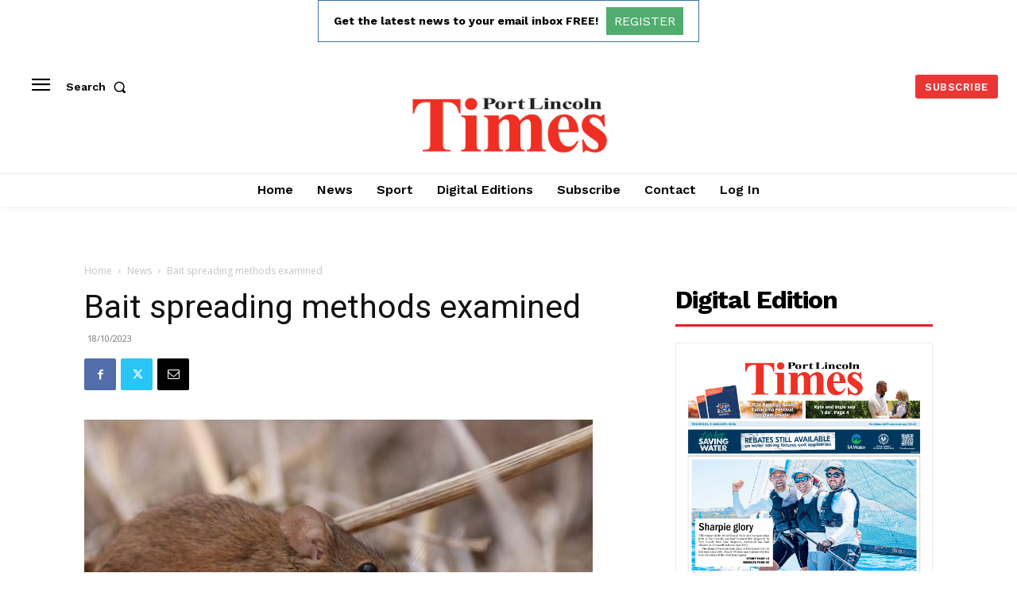

--- FILE ---
content_type: text/html; charset=utf-8
request_url: https://www.google.com/recaptcha/api2/aframe
body_size: 269
content:
<!DOCTYPE HTML><html><head><meta http-equiv="content-type" content="text/html; charset=UTF-8"></head><body><script nonce="3VjmEKa3C-XNRkdaEPv-ZQ">/** Anti-fraud and anti-abuse applications only. See google.com/recaptcha */ try{var clients={'sodar':'https://pagead2.googlesyndication.com/pagead/sodar?'};window.addEventListener("message",function(a){try{if(a.source===window.parent){var b=JSON.parse(a.data);var c=clients[b['id']];if(c){var d=document.createElement('img');d.src=c+b['params']+'&rc='+(localStorage.getItem("rc::a")?sessionStorage.getItem("rc::b"):"");window.document.body.appendChild(d);sessionStorage.setItem("rc::e",parseInt(sessionStorage.getItem("rc::e")||0)+1);localStorage.setItem("rc::h",'1768027870490');}}}catch(b){}});window.parent.postMessage("_grecaptcha_ready", "*");}catch(b){}</script></body></html>